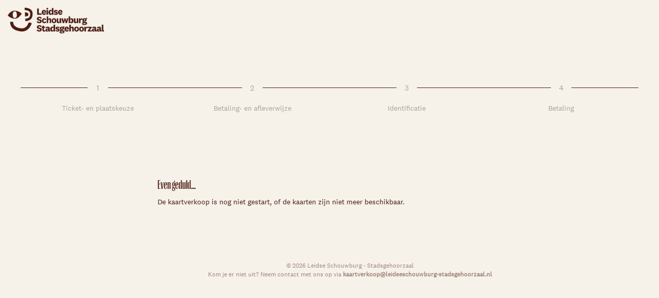

--- FILE ---
content_type: text/html; charset=UTF-8
request_url: https://apps.ticketmatic.com/widgets/leidse_schouwburg_stadsgehoorzaal/addtickets?event=23376&skinid=1&returnurl=https%3A%2F%2Fleidseschouwburg-stadsgehoorzaal.nl%2Fagenda%2F&extraevents=&l=nl&edit=yes&oncompletion=orderdetail&flow=basketwithcheckout&reservemoretickets=yes&accesskey=2f861fb0359f98032ced9933&signature=efaa98de09f0aacdc66006d64ec430e7f00890cff5440b99dba803e56c554cf8
body_size: 22493
content:
<!DOCTYPE html>
<html class="tm-page-{{tm.page.name}}" ng-app="tm.websales">
	<!-- Ticketing by Ticketmatic - https://www.ticketmatic.com/ -->
	<head>
		<meta charset="utf-8">
		<meta http-equiv="X-UA-Compatible" content="IE=edge,chrome=1">
		<meta name="description" content="">
		<meta name="msapplication-config" content="none">
		<meta name="viewport" content="width=device-width, initial-scale=1.0">
		<meta name="google" content="notranslate">
		<title ng-bind="pageTitle()">Ticketmatic </title>
		<link ng-href="{{configuration.favicon}}" rel="shortcut icon" ng-if="configuration.favicon">
		<link rel="stylesheet" href="https://use.fontawesome.com/releases/v5.6.3/css/all.css" integrity="sha384-UHRtZLI+pbxtHCWp1t77Bi1L4ZtiqrqD80Kn4Z8NTSRyMA2Fd33n5dQ8lWUE00s/" crossorigin="anonymous">
		<style>
			.ng-cloak { display: none !important; }
			
		</style>
		<link rel="stylesheet" href="https://apps.ticketmatic.com/obj/filestore/prod/10561/skins/skin10002.css?v=20260116164132" type="text/css" media="screen">
		<script src="https://apps.ticketmatic.com/js/321c50d0.scripts.js"></script>
	</head>
	<body class="ng-cloak" ng-controller="wizardCtrl" ng-class="{ 'has-event': tm.events.length == 1 }"><header>
	<a href="https://leidseschouwburg-stadsgehoorzaal.nl/"><img class="logo" src="https://apps.ticketmatic.com/obj/filestore/prod/10561/assets/images/logoV2.png" /></a>
</header>

<h2 class="tm-page-title" ng-if="tm.page.title">{{tm.page.title | translate}}</h2>

<div ng-if="tm.page.name!='subscribe'" class="tm-wrapper hidden-xs step-wizard">
    <nav class="c-step-wizard" ng-if="tm.page.name!='subscribe'">
        <ul class="e-list">
            <li class="e-item">
                <button
                	type="button"
                    class="e-button"
                    ng-disabled="tm.page.name!='addtickets' &&
                                 tm.page.name!='addoptionbundlesevents' &&
                                 tm.page.name!='addoptionbundlessubscriptions'"
                >
                    1
                </button>
                <p class="e-label" translate>Ticket- en plaatskeuze</p>
            </li>
            <li class="e-item">
                <button type="button" class="e-button" ng-disabled="tm.page.name!='checkout' && tm.page.name!='basket'">2</button>
                <p class="e-label" translate>Betaling- en afleverwijze</p>
            </li>
            <li class="e-item">
                <button type="button" class="e-button" ng-disabled="tm.page.name!='register' && tm.page.name!='checkoutinfo' && tm.page.name!='contactinfo'">3</button>
                <p class="e-label" translate>Identificatie</p>
            </li>
            <li class="e-item">
                <button type="button" class="e-button" ng-disabled="tm.page.name!='summary'">4</button>
                <p class="e-label" translate>Betaling</p>
            </li>
        </ul>
    </nav>
</div>

<div class="tm-wrapper tm-wrapper-content">
	<div id="tm-content" ng-class="{ 'tm-wrapper-inner': fullscreenlayout==false }">
		<div class="visible-event">
			<h2 class="tm-event-name">{{tm.events[0].name}}</h2>
			<h3 class="tm-event-subtitle" ng-if="tm.events[0].subtitle" ng-bind-html="tm.events[0].subtitle"></h3>
            <p>{{tm.events[0].startts | date:'eventDate'}}</p>
            <p ng-if="tm.events[0].webremark" ng-bind-html="tm.events[0].webremark"></p>
           <!-- <p ng-if="tm.events[0].webremark">{{tm.events[0].webremark}}</p>-->
		</div>
         <div ng-if="order.events[0].name == 'Jochem Myjer ' && order.events[0].subtitle == 'Benefietvoorstelling Net alsof '"> 
        <div ng-if="tm.page.name=='orderinfo'">
            <h2 translate>Steun Stichting Wakker Worden Wakker Worden</h2>
            <p translate>Met een extra donatie steun je Stichting Wakker Worden Wakker Worden. 
                Door onderzoek naar de oorzaken en bestrijding van narcolepsie te bevorderen, 
                hoopt de stichting de levenskwaliteit van mensen met narcolepsie te verbeteren.</p><br>
        </div>
		</div> 
         <div ng-if="order.events[0].name != 'LIBC Publieksdag 2025' && order.events[0].subtitle != 'Neuroscience; Hoop voor hersenen'"> 
        <div ng-if="tm.page.name=='orderinfo'">
            
<!--                       <h2 translate>Steun de Leidse Schouwburg - Stadsgehoorzaal; krijg Caat aan de praat!</h2>
            <p translate>Bouw mee aan een nieuw podium voor in Café Caat, ons nieuwe theatercafé! Tussen 26 mei en 16 juni komen onderstaande donaties geheel ten goede aan de crowdfundingactie 'Krijg Caat aan de praat!'. 
                Kies hieronder een donatiebedrag, of bekijk meer opties en alle bijzondere tegenprestaties op de <a href="https://leidseschouwburg-stadsgehoorzaal.creativefunding.nl/project/caat" target="_blank">campagnepagina</a> 
</p><br>-->
       
           <h2 translate>Steun de Leidse Schouwburg - Stadsgehoorzaal</h2>
            <p translate>Maak theaterbezoek voor iedereen mogelijk. Doneer een ticket voor een Leienaar met een smalle beurs.</p><br>
        </div>
		</div> 
        
<!--        <div ng-if="tm.page.name=='addtickets' && !tm.session.email && tm.events[0].c_status == 10072">
            <p><span translate>De kaartverkoop voor het nieuwe klassieke muziek seizoen start op maandag 17 maart om 14.00 uur. Bondgenoten en Vaandeldragers kunnen eerder kaarten bestellen, vanaf donderdag 13 maart 14.00 uur start deze kaartverkoop. Ben je Bondgenoot of Vaandeldrager?</span> <a href="https://selfservice.ticketmatic.com/flow/leidse_schouwburg_stadsgehoorzaal" target="_blank"><span translate>Log dan eerst in</span></a></p>
			<span translate>Ben je nog geen Bondgenoot of Vaandeldrager, maar wil je dat wel worden? Klik dan </span> <a href="https://leidseschouwburg-stadsgehoorzaal.nl/steun-ons/bondgenoten-vaandeldragers"><span translate>hier</span></a> en koop eerst je Bondgenoot- of Vaandeldragerschap.
            <p> </p>       
        </div>-->
        
        <div ng-if="tm.page.name=='addtickets' && !tm.session.email && tm.events[0].c_status == 10072">
            <p><span translate> Ben je Bondgenoot of Vaandeldrager?</span> <a href="https://selfservice.ticketmatic.com/flow/leidse_schouwburg_stadsgehoorzaal" target="_blank"><span translate>Log dan eerst in</span></a></p>
			
<!--            <span translate>Ben je nog geen Bondgenoot of Vaandeldrager, maar wil je dat wel worden? Klik dan </span> <a href="https://leidseschouwburg-stadsgehoorzaal.nl/steun-ons/bondgenoten-vaandeldragers"><span translate>hier</span></a> en koop dan eerst je Bondgenoot- of Vaandeldragerschap voor je kunt vroegboeken.
            <p> </p>  -->     
        </div>
        
        <!-- Dit is een stukje promotie voor Café Caat -->
<!--        <div ng-if="tm.page.name=='orderdetail'">
            <h3>Crowdfunding: Krijg Caat aan de praat!</h3>
            <p>Café Caat is dé nieuwe culturele bruisplaats van Leiden: een open podium en ontmoetingsplek waar Leidse verhalen, nieuwe ideeën en diverse publieksgroepen samenkomen. De verbouwing is grotendeels bekostigd, maar voor het meest belangrijke deel, het podium mét benodigde geluidstechniek en lampen, vragen we jou om hulp. </p>
            <p>De crowdfunding loopt t/m maandag 16 juni. Help jij mee Caat aan de praat te krijgen?</p>
            <a class="btn btn-primary" href="https://leidseschouwburg-stadsgehoorzaal.creativefunding.nl/project/caat" target="_blank">Lees meer & doneer</a>
            <hr>
        </div>-->
        
		<div class="content">
<div class="tm-block-body">
	<div view="view"></div>
	<div tm-media-query="tm-media-query"></div>
	<div script-loader="script-loader"></div>
	<div tm-facebook-pixel="tm-facebook-pixel"></div>
</div>
<script>angular.module("tm.websales").constant("TM", {"returnurl":"https:\/\/leidseschouwburg-stadsgehoorzaal.nl\/agenda\/","language":"nl","locale":{"DATETIME_FORMATS":{"AMPMS":["a.m.","p.m."],"DAY":["zondag","maandag","dinsdag","woensdag","donderdag","vrijdag","zaterdag"],"ERANAMES":["voor Christus","na Christus"],"ERAS":["v.Chr.","n.Chr."],"FIRSTDAYOFWEEK":0,"MONTH":["januari","februari","maart","april","mei","juni","juli","augustus","september","oktober","november","december"],"SHORTDAY":["zo","ma","di","wo","do","vr","za"],"SHORTMONTH":["jan.","feb.","mrt.","apr.","mei","jun.","jul.","aug.","sep.","okt.","nov.","dec."],"STANDALONEMONTH":["januari","februari","maart","april","mei","juni","juli","augustus","september","oktober","november","december"],"WEEKENDRANGE":[5,6],"fullDate":"EEEE d MMMM y","longDate":"d MMMM y","medium":"d MMM y HH:mm:ss","mediumDate":"d MMM y","mediumTime":"HH:mm:ss","short":"dd-MM-yyyy HH:mm","shortDate":"dd-MM-yyyy","shortTime":"HH:mm","eventDate":"EEE d MMM yyyy  HH:mm"},"NUMBER_FORMATS":{"CURRENCY_SYM":"\u20ac","DECIMAL_SEP":",","GROUP_SEP":".","PATTERNS":[{"gSize":3,"lgSize":3,"maxFrac":3,"minFrac":0,"minInt":1,"negPre":"-","negSuf":"","posPre":"","posSuf":""},{"gSize":3,"lgSize":3,"maxFrac":2,"minFrac":2,"minInt":1,"negPre":"-\u00a4\u00a0","negSuf":"","posPre":"\u00a4\u00a0","posSuf":""}]},"id":"nl","localeID":"nl"},"strings":{"nl":{"&nbsp;( +{{ p.servicecharge | currency }})":"&nbsp;( +{{ p.servicecharge | currency }})","&nbsp;(+{{ ticket.servicecharge | currency }})":"&nbsp;(+{{ ticket.servicecharge | currency }})","&nbsp;({{price.price | currency}} + {{price.servicecharge | currency}} ticket fee)":"&nbsp;({{price.price | currency}} + {{price.servicecharge | currency}} ticket kost)","&nbsp;+ {{price.servicecharge | currency}} ticket fee":"&nbsp;+ {{price.servicecharge | currency}} ticket kost","(Sold out)":"(Uitverkocht)","({{$count}} seat available)":["({{$count}} stoel beschikbaar)","({{$count}} stoelen beschikbaar)"],"({{price.price | currency}} + {{price.servicecharge | currency}} ticket fee)":"({{price.price | currency}} + {{price.servicecharge | currency}} ticket kost)","+ {{price.servicecharge | currency}} fee":"+ {{price.servicecharge | currency}} kosten","+ {{ticket.servicecharge | currency:''}} fee":"+ {{ticket.servicecharge | currency:''}} kosten","1x":"1x","?":"?","A confirmation page will appear: \"Web checkout order {{order.appid}}\" for a total of {{order.totalamount | currency}}":"Een bevestigingspagina zal verschijnen: \"Web checkout order {{order.appid}}\" voor een totaal van {{order.totalamount | currency}}","Add":"Voeg toe","Add individual tickets":"Voeg losse tickets toe","Add more tickets":"Verder winkelen","Add pricetype":"Voeg prijstype toe","Add product":"Voeg product toe","Add ticket":"Voeg ticket toe","Add tickets":"Voeg tickets toe","Add to selection":"Toevoegen aan selectie","Added on {{ delivery.deliveredts | date:\"mediumDate\"}} at {{ delivery.deliveredts | date:\"shortTime\"}}:":"Toegevoegd op {{ delivery.deliveredts | date:\"mediumDate\"}} om {{ delivery.deliveredts | date:\"shortTime\"}}:","Almost your turn!":"Bijna aan de beurt!","Amount":"Aantal","An e-mail containing a one-time code has been sent to <strong>{{auth.email}}<\/strong>":"Een e-mail met een eenmalige code werd verstuurd naar <strong>{{auth.email}}<\/strong>","An e-mail has been sent to you with the reset instructions, please check your inbox.":"Er werd een e-mail verstuurd met instructies om je wachtwoord opnieuw in te stellen, controleer je inbox.","An open payment request has been found for this order. Further changes are no longer possible.":"Er staat een betaling open voor dit order. Aanpassingen zijn daarom niet meer mogelijk.","An unexpected error occurred with Mollie. The account administrators have been notified.":"Er gebeurde een onverwachte Mollie fout. De account beheerders werden verwittigd.","Are you sure you want to delete this seat?":"Ben je zeker dat je deze stoel wil verwijderen?","Available":"Beschikbaar","Back":"Terug","Balance":"Saldo","Basket":"Order","Below is a summary of your requests. These requests are final when you click \"Confirm\".":"Hieronder vind je een samenvatting van je aanvragen. Deze zijn definitief als je op \"Bevestig\" klikt.","Birthday":"Geboortedatum","Block, Apartment, Street, Unit No.":"Blok, appartement, straat, unit","Box":"Bus","Buy {{nameplural}}":"Koop series {{nameplural}}","CVC":"CVC","Cancel":"Annuleer","Card number":"Kaartnummer","Change seats":"Wijzig plaatsen","Check out on the website and print your tickets at home":"Werk je bestelling af via de website en print je tickets","Check out using your smartphone and avoid printing tickets":"Werk je bestelling af via smartphone en vermijd printen van tickets","Check your e-mail":"Controleer je e-mails","Checkout":"Checkout","Checkout on the website":"Checkout op de website","Checkout with the Ticketmatic app":"Checkout met de Ticketmatic app","Choose a new password for <strong>{{auth.email}}<\/strong>":"Kies een nieuw wachtwoord voor <strong>{{auth.email}}<\/strong>","Choose checkout method":"Kies checkout methode","Choose events":"Kies evenementen","Choose number of products":"Kies aantal producten","Choose number of tickets":"Kies aantal tickets","Choose number of tickets and products":"Kies aantal tickets en producten","Choose payment and delivery":"Kies betaling en levering","Choose products":"Kies producten","Choose rank":"Kies rang","Choose tickets":"Kies tickets","Choose tickets and products":"Kies tickets en producten","City":"Stad","Click below on the ticket to download it as Wallet ticket.":"Klik hieronder om het ticket te downloaden als Wallet ticket.","Click on a free seat on the seating plan to move the selected seats":"Klik op een lege plaats op het zaalplan om de geselecteerde stoelen te verplaatsen. Er kan geen losse stoel open worden gelaten.<br>Let op; 2e en\/of 3e rang bieden mogelijk minder goed zicht op het toneel.","Click on a free seat on the seating plan to move the selected seats.":"Klik op een lege plaats op het zaalplan om de geselecteerde stoelen te verplaatsen.<br>Er kan geen losse stoel open worden gelaten.<br>Let op; 2e en\/of 3e rang bieden mogelijk minder goed zicht op het toneel.","Click on the seating plan to select seats":"Klik op het zaalplan om stoelen te selecteren","Close":"Sluit","Code {{globalVoucherError.code}} has been used too many times for this event.":"Code {{globalVoucherError.code}} kan niet meer gebruikt worden voor dit evenement.","Code {{globalVoucherError.code}} has been used too many times.":"Code {{globalVoucherError.code}} kan niet meer gebruikt worden.","Code {{globalVoucherError.code}} is invalid.":"Code {{globalVoucherError.code}} is ongeldig.","Code: {{payment.vouchercode}}":"Code: {{payment.vouchercode}}","Code: {{voucher.code}}":"Code: {{voucher.code}}","Code:&nbsp;":"Code:&nbsp;","Confirm":"Bevestig","Confirm e-mail address":"Bevestig uw e-mail adres","Confirm product removal":"Bevestig verwijderen van product(en)","Confirm the payment on your smartphone":"Bevestig de betaling op je smartphone","Confirm ticket removal":"Bevestig verwijderen van ticket(s)","Confirm your order":"Bevestig je bestelling","Contact info":"Contact info","Continue shopping":"Ga verder met winkelen","Continue to the ticket sales":"Doorgaan naar de ticketverkoop","Could not log you in, please try again or Sign up first.":"Inloggen is niet gelukt, probeer opnieuw of registreer eerst.","Country":"Land","Coupon":"Bon","Date":"Datum","Delete":"Verwijder","Delete gift card":"Verwijder digitaal tegoed","Delete product":"Verwijder product(en)","Delete product(s)":"Verwijder product(en)","Delete seat {{input.seatdescription}}":"Verwijder stoel {{input.seatdescription}}","Delete ticket":"Verwijder ticket(s)","Delivery":"Levering","Do not close this page. If you do, you might lose your place in the queue.":"Sluit deze pagina niet. Anders kan je je plaats in de wachtrij verliezen.","Don't remember your password?":"Wachtwoord vergeten?","Download":"Download","Download Wallet ticket":"Download Wallet ticket","Download all tickets":"Download alle tickets","Download your tickets":"Download je tickets","E-mail":"E-mail","E-mail field is incorrect.":"E-mail veld is niet correct.","E-mail field is invalid.":"E-mail veld is ongeldig.","E-mail:":"E-mail:","Edit details":"Details bewerken","Enter an amount between {{min | currency}} and {{max | currency}}":"Geef een bedrag in tussen {{min | currency}} en {{max | currency}}","Enter code...":"Geef code in...","Enter gift card code...":"Vul vouchercode in...","Enter promotional code...":"Geef promotiecode in...","Enter the requested information for each product below:":"Vul de gevraagde informatie in voor ieder product:","Enter the requested information for each product or ticket below:":"Vul de gevraagde informatie in voor ieder product of ticket:","Enter the requested information for each ticket below:":"Vul de gevraagde informatie in voor ieder ticket:","Enter the requested information for each {{productCategory.contactname}}":"Geef de gevraagde informatie in voor  {{productCategory.contactname}}","Enter your e-mail address...":"Vul je e-mailadres in\u2026","Error":"Even geduld...","Event is sold out.":"Evenement is uitverkocht.","Example: 04-15-1972 or 04\/15\/1972":"Bijvoorbeeld: 04-15-1972 of 04\/15\/1972","Example: 15-04-1972 or 15\/04\/1972":"Bijvoorbeeld: 15-04-1972 of 15\/04\/1972","Example: 15.04.1972":"Voorbeeld: 15-04-1972","Expiry date":"Vervaldatum","Extra info":"Extra info","Failed to update order: {{errorMessage}}":"Wijziging aan bestelling is mislukt: {{errorMessage}}","Failed to update: {{errorMessage}}":"Aanpassing is mislukt: {{errorMessage}}","Fee":"Kost","Fill in the code of the reduction card for each ticket":"Vul voor elk ticket de code in","Fill in your e-mail address":"Vul je e-mail adres in","Fill in {{contactnameplural}}":"Vul in {{contactnameplural}}","Further data":"Verdere gegevens","Gift card":"Digitaal tegoed","Go to My Tickets":"Ga naar Mijn Tickets","Good availability":"Goede beschikbaarheid","Group by delivery":"Groepeer op levering","Group by event":"Groepeer op voorstelling","Help us to avoid scalping and check the box below.":"Help mee om misbruik te voorkomen en vink het vakje hieronder aan.","I agree to the Terms of Service of {{accountName}}":"Ik ga akkoord met de voorwaarden van {{accountName}}","I understand and I want to create a new order.":"Ik begrijp dit en wil een nieuw order cre\u00ebren.","I understand that this is a Ticketmatic test account and that I am not buying real tickets.":"Ik begrijp dat dit een Ticketmatic test account is en dat ik geen echte tickets koop.","ID":"Order nummer","Incompatible order":"Incompatibel order","Install Ticketmatic app":"Installeer de Ticketmatic app","Invalid code":"Ongeldige code","Invalid credentials":"Ongeldig wachtwoord","Invalid e-mail":"Ongeldige e-mail","Invalid e-mail address":"Ongeldig e-mail adres","Invalid event id":"De kaartverkoop is nog niet gestart, of de kaarten zijn niet meer beschikbaar.","Invalid option bundle {{id}}. Min amount of {{minnbroftickets}} tickets was not reached.":"Ongeldige optiebundel {{id}}. Minimum aantal van {{minnbroftickets}} tickets is niet bereikt.","Invalid order id. Orders that have been inactive for a long period of time are removed automatically. Finished orders cannot be modified anymore.":"Ongeldige order id. Bestellingen die gedurende lange tijd inactief zijn worden automatisch verwijderd. Afgeronde bestellingen kunnen niet meer aangepast worden.","Invalid phonenumbers":"Ongeldige telefoonnummers","Invalid promotional code":"Ongeldige promotiecode","Items added":"Items toegevoegd","Last tickets":"Laatste tickets","Last update at {{status_date | date:\"shortTime\"}}":"Laatst vernieuwd om {{status_date | date:\"shortTime\"}}","Loading seat plan":"Zaalplan wordt geladen","Log in":"Aanmelden","Log in with Facebook":"Aanmelden met Facebook","Max. amount reached for {{pricetype}}":"Maximaal aantal bereikt voor {{pricetype}}","Maximum allowed reached for {{getNumSubscribersMaxReached(event.id)}} {{productCategory.contactname}}":["Maximum aantal bereikt voor {{getNumSubscribersMaxReached(event.id)}} {{productCategory.contactnameplural}}","Maximum aantal bereikt voor {{getNumSubscribersMaxReached(event.id)}} {{productCategory.contactnameplural}}"],"Message":"Bericht","Moving seats...":"Bezig met verplaatsen...","Name":"Naam","Name on card":"Naam op kaart","Next":"Volgende","No HTTPS! You can only sell tickets on HTTPS-enabled pages.":"Geen HTTPS! Je kan enkel tickets verkopen op HTTPS-beveiligde pagina's.","No contact found with this e-mail address.":"Geen contact gevonden met dit e-mail adres.","No credentials with this email address found.":"Geen inloggegevens met dit e-mailadres gevonden.","No delivery scenarios available.":"Geen leverscenarios beschikbaar.","No event for sale.":"Geen evenementen in verkoop.","No events for sale.":"De kaartverkoop is (nog) niet gestart, of de kaarten zijn niet meer beschikbaar.","No payment scenarios available.":"Geen betaalscenarios beschikbaar.","No products for sale.":"De kaartverkoop is (nog) niet gestart, of de kaarten zijn niet meer beschikbaar. Let op; de verkoop van het nieuwe seizoen start op maandag 19 mei 14.00 uur. Bondgenoten en Vaandeldragers kunnen vroegboeken vanaf donderdag 15 mei, 14.00 uur","No seats available":"Geen stoelen beschikbaar","No seats selected yet":"Nog geen stoelen geselecteerd","No tickets available":"Geen tickets (meer) beschikbaar","Not all your tickets could be reserved":"Niet alle tickets konden gereserveerd worden","Note that this total is not final. Depending on your delivery or payment method, additional costs can be added.":"Per bestelling betaal je in de meeste gevallen \u20ac 2,50 administratiekosten.","Nr. (+ ext.)":"Nr.","Number of products":"Aantal producten","Number of tickets":"Aantal tickets","OK":"OK","Once confirmed this voucher payment can no longer be removed!":"Eens bevestigd kan deze voucher betaling niet meer verwijderd worden!","One or more fields are invalid. Correct the marked fields.":"Een of meer velden zijn ongeldig. Verbeter de aangeduide velden.","Open Ticketmatic app":"Open Ticketmatic app","Open the Ticketmatic app on your smartphone and receive the tickets automatically. No need to print them anymore.":"Open de Ticketmatic app op je smartphone en ontvang je tickets automatisch. Het is niet meer nodig om ze te printen.","Open the {{venueconfig.name}} app on your smartphone and receive the tickets automatically. No need to print them anymore.":"Open de {{venueconfig.name}} app op je smartphone en ontvang je tickets automatisch. Het is niet meer nodig om ze te printen.","Opt in":"Opt in","Order detail":"Je bestelling","Order info":"Order info","Order not found.":"Bestelling niet gevonden.","Overview per event":"Overzicht per evenement","Overview per person":"Overzicht per persoon","Pay":"Betaal","Pay {{order.totalamount | currency}}":"Betaal {{order.totalamount | currency}}","Payment":"Betaling","Person":"Persoon","Phone number":"Telefoonnummer","Please enter a voucher code":"Vul je digitaal tegoed code in","Please enter it below.":"Geef het hieronder in.","Please enter your e-mail address. We will send you an e-mail to reset your password.":"Geef je e-mail adres. We sturen je een e-mail om je wachtwoord opnieuw in te stellen.","Postal Code":"Postcode","Previous":"Vorige","Price":"Prijs","Price: {{CURRENCY_SYMBOL}}{{price.price | currency:''}}<span class=\"tm-addtickets-fee\" ng-if=\"hasServicecharge()\">&nbsp;+ {{CURRENCY_SYMBOL}}{{price.servicecharge | currency:''}} fee<\/span>":"Prijs: {{CURRENCY_SYMBOL}}{{price.price | currency:''}}<span class=\"tm-addtickets-fee\" ng-if=\"hasServicecharge()\">&nbsp;+ {{CURRENCY_SYMBOL}}{{price.servicecharge | currency:''}} fee<\/span>","Price: {{price.price | currency}}":"Prijs: {{price.price | currency}}","Price: {{ticket.price | currency:CURRENCY_SYMBOL}} (fee: {{ticket.servicecharge | currency:CURRENCY_SYMBOL}})":"Prijs: {{ticket.price | currency:CURRENCY_SYMBOL}} (kosten: {{ticket.servicecharge | currency:CURRENCY_SYMBOL}})","Price: {{ticket.price | currency}}":"Prijs: {{ticket.price | currency}}","Price: {{ticket.price | currency}} + {{ticket.servicecharge | currency}} fee":"Prijs: {{ticket.price | currency}} + {{ticket.servicecharge | currency}} fee","Print-at-home":"Print-at-home","Problem creating the payment.":"Er is een probleem met het aanmaken van de betaling.","Proceed to checkout":"Ga verder naar checkout","Proceed to payment":"Naar betaling","Product info":"Product info","Product information":"Product informatie","Queue":"Wachtrij","Reduced availability":"Beperkte beschikbaarheid","Register":"Registreer","Register on the waiting list to get notified when tickets become available.":"Registreer je voor de wachtlijst zodat we contact met je op kunnen nemen wanneer er tickets beschikbaar zijn. De wachtlijst blijft open tot 7 dagen voor aanvang van de voorstelling, tot die tijd kunnen we contact met je opnemen. Komen er binnen 7 dagen voor aanvang nog plaatsen vrij? Dan nemen we geen contact meer op, houd de site in de gaten voor eventuele last-minute plaatsen.","Remaining:&nbsp;":"Resterend:&nbsp;","Remove all requests":"Verwijder alle aanvragen","Remove all tickets":"Verwijder alle tickets","Remove pricetype":"Verwijder prijstype","Remove product":"Verwijder product","Remove ticket":"Verwijder ticket","Requests":"Aanvragen","Required field":"Verplicht veld","Reserving tickets...":"Tickets worden gereserveerd...","Reset":"Stel opnieuw in","Reset password":"Stel wachtwoord opnieuw in","Return":"Terugkeren","Saldo:&nbsp;":"Saldo:&nbsp;","Sales is not active for this event.":"Verkoop is niet actief voor deze voorstelling.","Sales will start on {{starttime | date:\"mediumDate\"}} at {{starttime | date:\"shortTime\"}}.":"De verkoop start op {{starttime | date:\"mediumDate\"}} om {{starttime | date:\"shortTime\"}}.","Seats":"Plaatsen","Seats not next to each other":"Stoelen niet naast elkaar","Select":"Kies","Select seat":"Kies stoel","Select the type and number of tickets that you would like to buy if tickets should become available. Remark that registering on the waiting list is <u>no guarantee<\/u> to receive tickets.":"Kies het type en het aantal tickets dat je zou willen als er nog beschikbaar komen. Merk op dat je registreren voor de wachtlijst geen garantie is op tickets.","Select tickets":"Selecteer tickets","Select zone":"Selecteer zone","Selected":"Geselecteerd","Send e-mail":"Stuur e-mail","Show prices":"Toon prijzen","Sign up":"Registreren.","Sign up with Facebook":"Registreren met Facebook","Smartphone":"Smartphone","Sold out":"Uitverkocht","Something went wrong":"Er is iets fout gelopen","Something went wrong, please try again!":"Er is iets fout gelopen, gelieve opnieuw te proberen!","State":"Staat","Street":"Straat","Street address 2":"Straat 2","Submit":"Versturen","Subscribe to newsletter":"Schrijf in op nieuwsbrief","Subscription":"Inschrijving","Summary":"Samenvatting","Thank you for your order. The amount to pay is {{order.totalamount - order.amountpaid | currency: CURRENCY_SYMBOL}}. Select a payment method:":"Bedankt voor je bestelling. Het te betalen bedrag is {{order.totalamount - order.amountpaid | currency: CURRENCY_SYMBOL}}. Selecteer een betaalmethode:","Thank you! We've sent an e-mail to confirm your subscription.":"Bedankt! We hebben een e-mail gestuurd om je inschrijving te bevestigen.","Thanks for your order.":"Bedankt voor je bestelling.","The following items have been added to your basket:":"De volgende items zijn toegevoegd aan je mandje:","The following tickets have been added to your basket:":"De volgende tickets zijn toegevoegd aan je mandje:","The given code was not found. Maybe your subscription is already confirmed?":"De code is niet gevonden. De inschrijving is misschien al bevestigd?","The reset password link you used is no longer valid. Are you sure that you have used the reset password link with in the specifed time period?":"De link om je paswoord te vernieuwen is niet meer geldig. Ben je zeker dat je de link tijdig gebruikt hebt?","The selected tickets are no longer available":"De geselecteerde tickets zijn niet langer beschikbaar","There are currently more than {{ahead | number}} people waiting in front of you.":"Er zijn momenteel meer dan {{ahead | number}} wachtenden voor je.","There are currently {{ahead | number}} people waiting in front of you.":"Er zijn momenteel {{ahead | number}} wachtenden voor je.","There is no credit left on this gift card":"Dit digitaal tegoed is al volledig gebruikt","There is no mobile device with the Ticketmatic app linked to this e-mail address. Please install the Ticketmatic app on your device and register with your e-mail address. Afterwards, you can continue here.":"Er is geen mobiel toestel met de Ticketmatic app gelinkt aan dit e-mail adres. Installeer de Ticketmatic app op je toestel en registreer met je e-mail adres. Nadien kan je hier verder gaan.","This action cannot be undone.":"Deze actie kan niet ongedaan gemaakt worden.","This browser is no longer supported. We recommend you use a modern version of Google Chrome, Mozilla Firefox or Microsoft Internet Explorer.":"Deze webbrowser wordt niet langer ondersteund. We raden aan een moderne versie van Google Chrome, Mozilla Firefox of Microsoft Internet Explorer of Edge te gebruiken.","This gift card is expired":"Deze bon is vervallen","This order is final when you click \"Confirm\"":"Door op 'Bevestig' te klikken maak je je reservering definitief en ga je akkoord met onze <a href=\"https:\/\/leidseschouwburg-stadsgehoorzaal.nl\/info\/huisregels-en-algemene-voorwaarden\" target=\"_blank\">Algemene voorwaarden<\/a> en <a href=\"https:\/\/leidseschouwburg-stadsgehoorzaal.nl\/privacy-statement\" target=\"_blank\">Privacystatement<\/a>.","This page is refreshed automatically every {{interval}} seconds.":"Deze pagina wordt elke {{interval}} seconden vernieuwd.","This pincode has expired.":"Deze pincode is vervallen.","This pincode is invalid.":"Deze pincode is ongeldig.","Ticket and product info":"Ticket en product informatie","Ticket and product information":"Ticket en product informatie","Ticket info":"Ticket info","Ticket information":"Ticket informatie","Ticket limit exceeded":"Ticketlimiet overschreden","Ticket threshold not reached":"De ticket drempel is nog niet bereikt","Ticketmatic app not yet installed?":"Ticketmatic app nog niet ge\u00efnstalleerd?","Ticketmatic cannot be used inside of frames for payments: this causes many problems with bank software.":"Ticketmatic kan voor betalingen niet gebruikt worden in frames: dit veroorzaakt problemen met banksoftware.","Tickets":"Tickets","Tickets added":"Tickets toegevoegd","Tickets are no longer available":"Tickets zijn niet langer beschikbaar","Tickets are not available":"Tickets zijn niet beschikbaar","Tickets only stay reserved for a short period of time. Your tickets might have been released if you were inactive for a long time.":"Had je wel iets in je mandje? Het kan zijn dat je tickets zijn vrijgegeven omdat je meer dan 30 minuten inactief bent geweest.","Tickets sales not activated for this zone":"Ticketverkoop is niet geactiveerd voor deze zone","Too many events for bundle {{bundleid}}. The limit is {{limit}}, but this change would make it {{count}}.":"Te veel evenementen voor bundel {{bundleid}}. Het limiet is {{limit}}, maar door deze aanpassing zou {{count}} bereikt worden.","Total":"Totaal","Total: 0 products":"Totaal: 0 producten","Total: 0 tickets":"Totaal: 0 tickets","Total: {{$count}} product":["Totaal: {{$count}} product","Totaal: {{$count}} producten"],"Total: {{$count}} ticket":["Totaal: {{$count}} ticket","Totaal: {{$count}} tickets"],"Try again":"Probeer opnieuw","Type":"Type","Unable to reserve tickets":"Niet mogelijk om tickets te reserveren","Unavailable":"Niet beschikbaar","Unfortunately not all your tickets could be reserved.":"Helaas konden niet alle tickets gereserveerd worden.","Unknown error":"Onbekende fout","Unknown gift card code":"Onbekende code digitaal tegoed","Update":"Wijzig","Use another gift card":"Gebruik een andere code voor je digitaal tegoed","Use gift card":"Gebruik je digitaal tegoed","Use promotional code":"Gebruik promotiecode","Voucher":"Bon","Waiting list":"Wachtlijst","Waiting list - select tickets":"Wachtlijst - selecteer tickets","Waiting list group":"Wachtlijst groep","Waiting list group - choose events":"Wachtlijst groep - kies evenementen","Waiting list group - entry info":"Wachtlijst groep - toegangsinfo","Waiting list group - summary":"Samenvatting","Waiting list group - ticket info":"Wachtlijst groep - ticket info","Wallet tickets":"Wallet tickets","We will contact you by e-mail should tickets become available.":"We zullen je contacteren via e-mail zodra tickets beschikbaar zijn.","We've added {{$count}} x {{addedItem.name}} to your basket!":["We hebben {{$count}} x {{addedItem.name}} toegevoegd aan uw mandje!","We hebben {{$count}} x {{addedItem.name}} toegevoegd aan uw mandje!"],"We've reserved {{$count}} ticket for {{addedItem.name}} and added it to your basket!":["We hebben {{$count}} ticket gereserveerd voor {{addedItem.name}}!","We hebben {{$count}} tickets gereserveerd voor {{addedItem.name}}!"],"Word has been sent out to our engineers.":"Een bericht is reeds gestuurd naar onze engineers.","You are already signed up. Log in or reset your password.":"U bent al geregistreerd. Gelieve u aan te melden of uw wachtwoord te wijzigen.","You are offline. You are unable to complete your order without a working internet connection.":"Je bent offline. Je kan je order niet voltooien zonder werkende internet connectie.","You are successfully registered for this event!":"Je bent succesvol geregistreerd voor dit evenement!","You can help us solve this problem by giving a short description of what you were trying to do:":"Je kan dit probleem helpen oplossen door een korte beschrijving te geven van wat je probeerde te doen:","You can not leave a single seat on its own. Please update your selection.":"Het is niet mogelijk losse stoelen open te laten. Pas alstublieft uw selectie aan.","You have also received an e-mail with your tickets at {{order.customer.email}}.":"Je hebt ook een e-mail met je tickets ontvangen op {{order.customer.email}}.<br>Op de hoogte blijven van het laatste nieuws \u00e9n nieuwe voorstellingen? Schrijf je in voor de <a href=\"https:\/\/leidseschouwburg-stadsgehoorzaal.nl\/nieuwsbrief\/\">nieuwsbrief<\/a>.","You have been placed into a queue due to heavy demand.":"Je bent in de wachtrij geplaatst.","You have chosen to pay through {{order.paymentscenario.name}}.":"Je koos om te betalen als volgt: {{order.paymentscenario.name}}","You have received an e-mail with payment instructions at {{order.customer.email}}":"Je ontving een e-mail met betalingsinstructies op {{order.customer.email}}","You should choose a multiple of {{multipleof}} tickets of the selected price. 1 more ticket needed.":["U dient een veelvoud van {{multipleof}} tickets te kiezen voor de geselecteerde prijs. 1 meer ticket vereist.","U dient een veelvoud van {{multipleof}} tickets te kiezen voor de geselecteerde prijs. {{ $count }} meer tickets vereist."],"You should choose at least {{threshold}} tickets of the selected price. 1 more ticket needed.":["U dient minimaal {{threshold}} tickets te kiezen voor de geselecteerde prijs. 1 meer ticket vereist.","U dient minimaal {{threshold}} tickets te kiezen voor de geselecteerde prijs. {{ $count }} meer tickets vereist."],"You should select a multiple of {{ value }} tickets":"Je dient een veelvoud van {{ value}} tickets te kiezen","You should select at least {{ value }} tickets":"Je dient minimaal {{ value }} tickets te kiezen","You will be redirected to the sales pages as soon as it is your turn.":"Zodra het jouw beurt is, kom je automatisch op de verkoopspagina's terecht.","Your address":"Je adres","Your basket":"Je winkelmandje","Your cart is empty":"Je winkelmandje is leeg","Your current order is not compatible with this link. If you continue, you will lose your current order and a new order will be created.":"Je huidige order is niet compatibel met deze link. Als je verder gaat, zal je je huidige order verliezen en zal er een nieuw order worden aangemaakt.","Your data":"Je gegevens","Your details":"Je gegevens","Your e-mail":"Je e-mail","Your name":"Je naam","Your order":"Je bestelling","Your password has been changed":"Je wachtwoord is gewijzigd","Your purchase has been successfully completed!":"Je aankoop is succesvol afgerond!","Your requests have been successfully registered!":"Je aanvragen zijn succesvol geregistreerd!","Your selected seats":"Je geselecteerde stoelen","Your selected seats {{selected}}":"Je geselecteerde stoelen {{selected}}","Your selection":"Je selectie","Your subscription is confirmed. Thank you!":"Je inschrijving is bevestigd. Bedankt!","Your tickets are now available in the Ticketmatic app in 'My tickets'.":"Je tickets zijn nu beschikbaar in de Ticketmatic app in 'Mijn Tickets'","Zipcode":"Postcode","and {{$count}} product":["en {{$count}} product","en {{$count}} producten"],"back":"terug","dd-mm-yyyy":"dd-mm-jjjj","good availability":"goede beschikbaarheid","https:\/\/www.ticketmatic.com\/en\/app":"https:\/\/www.ticketmatic.com\/nl\/app","last tickets":"laatste tickets","max. {{$count}} allowed":["max. {{$count}} toegestaan","max. {{$count}} toegestaan"],"min. {{$count}} required":["min. {{$count}} vereist","min. {{$count}} vereist"],"mm-dd-yyyy":"mm-dd-jjjj","no tickets available":"geen tickets beschikbaar","or":"of","reduced availability":"beperkte beschikbaarheid","remove":"verwijder","repeat password":"herhaal wachtwoord","show prices":"toon prijzen","subscriber":"abonnee","subscribers":"abonnees","subscription":"inschrijving","subscriptions":"inschrijvingen","translate":"vertaal","your new password":"jouw nieuw wachtwoord","your password":"jouw wachtwoord","yours@example.com":"jij@voorbeeld.com","{{ event.tickets.length }}x":"{{ event.tickets.length }}x","{{ product.items.length }}x":"{{ product.items.length }}x","{{ tickettype.tickets.length }}x":"{{ tickettype.tickets.length }}x","{{$count}} event":["{{$count}} evenement","{{$count}} evenementen"],"{{$count}} request":["{{$count}} aanvraag","{{$count}} aanvragen"],"{{$count}} seat selected":["{{$count}} stoel geselecteerd","{{$count}} stoelen geselecteerd"],"{{$count}} ticket":["{{$count}} ticket","{{$count}} tickets"],"{{av.av}} tickets for&nbsp;":"{{av.av}} tickets voor&nbsp;","{{displayContactName(minTicketsError.subscriber.contact, minTicketsError.subscriber.id, minTicketsError.subscriber.index)}} needs at least {{minTicketsError.minTickets}} tickets":"{{displayContactName(minTicketsError.subscriber.contact, minTicketsError.subscriber.id, minTicketsError.subscriber.index)}} heeft minimaal {{minTicketsError.minTickets}} tickets nodig","{{event.tickets.length}}x":"{{event.tickets.length}}x","{{min | currency:CURRENCY_SYM}} - {{max | currency:CURRENCY_SYM}}":"{{min | currency:CURRENCY_SYM}} - {{max | currency:CURRENCY_SYM}}","{{name}} - {{price | currency:CURRENCY_SYM}}":"{{name}} - {{price | currency:CURRENCY_SYM}}","{{name}} - {{price | currency:CURRENCY_SYM}} (+ {{servicecharge | currency:CURRENCY_SYM}})":"{{name}} - {{price | currency:CURRENCY_SYM}} (+ {{servicecharge | currency:CURRENCY_SYM}})","{{name}} - {{total | currency:CURRENCY_SYM}} ({{price | currency}} + {{fee | currency}} ticket fee)":"{{name}} - {{total | currency:CURRENCY_SYM}} ({{price | currency}} + {{fee | currency}} ticket kost)","{{price | currency: CURRENCY_SYM}}":"{{price | currency: CURRENCY_SYM}}","{{product.amount}}x":"{{product.amount}}x","{{ticket.price | currency}} + {{ticket.servicecharge | currency}} ticket fee":"{{ticket.price | currency}} + {{ticket.servicecharge | currency}} ticket kost","Ticket- en plaatskeuze":"","Betaling- en afleverwijze":"","Identificatie":"","Betaling":"","Steun Stichting Wakker Worden Wakker Worden":"","Met een extra donatie steun je Stichting Wakker Worden Wakker Worden. \n                Door onderzoek naar de oorzaken en bestrijding van narcolepsie te bevorderen, \n                hoopt de stichting de levenskwaliteit van mensen met narcolepsie te verbeteren.":"","Steun de Leidse Schouwburg - Stadsgehoorzaal":"","Maak theaterbezoek voor iedereen mogelijk. Doneer een ticket voor een Leienaar met een smalle beurs.":""," Ben je Bondgenoot of Vaandeldrager?":"","Log dan eerst in":"","Word Bondgenoot of Vaandeldrager":"","Als Bondgenoot of Vaandeldrager ben je ambassadeur van onze theaters en steun je onze educatieprojecten, om podiumkunst voor elk kind toegankelijk te maken.\n           \t \t    \tJe mag vroegboeken en krijgt daarmee kans als eerste je kaarten te bestellen voor nieuwe concerten en voorstellingen.\n           \t \t\t":"","Lees meer en voeg toe aan je bestelling":"","De kaartverkoop voor deze voorstelling is van 25 november 12.00 uur tot 27 november 12.00 uur exclusief voor Bondgenoten en Vaandeldragers. De kaartverkoop start voor iedereen op donderdag 27 november vanaf 14.00 uur":"","Je bent ingelogd":"","Welkom, ":"","Let op:<br\/>1e rang: goed zicht op het toneel<br\/>2e rang: beperkt zicht op het toneel<br\/>3e rang: zeer beperkt zicht op het toneel<br\/> Kijk voor meer informatie over onze rangen en zichtlijnen op":"","onze website.":""," Dit concert is een samenwerking tussen Nobel X Stadsgehoorzaal. Daarom gelden er andere afspraken. Je betaalt geen administratiekosten en het is niet mogelijk om kaarten te annuleren voor dit concert. Gegevens worden gedeeld met Nobel. \n               Door kaarten te kopen ga je akkoord met deze afspraken.":"","<b>Let op: Studentenpas verplicht! <\/b>Bernie Sanders and students is een programma speciaal voor studenten. Bij binnenkomst wordt gevraagd naar je collegakaart, studentenpas of app van Universiteit\/Hogeschool\/Onderwijsinstelling. \n                Neem deze dus mee.<br\/>Only for students \u2013 studentcard required. ":"","<b>Let op: het debat wordt live uitgezonden op Sleutelstad.nl en er wordt tijdens het debat gefotografeerd. Door het kopen van een ticket ga je ermee akkoord dat je mogelijk in beeld kunt komen en de foto's eventueel in de toekomst gebruikt kunnen worden voor promotiedoeleinden.<\/b>":"","Can\u2019t figure it out? Please contact our ticketing team through":"Kom je er niet uit? Neem contact met ons op via"}},"configs":{"global":{"account":{"name":"Leidse Schouwburg - Stadsgehoorzaal","id":"20XwlPcio28","status":12002},"configuration":{"title":"{{tm.page.label | translate}} - {{tm.account.name}}","favicon":"https:\/\/apps.ticketmatic.com\/obj\/filestore\/prod\/10561\/assets\/icons\/favicon.png","googletagmanagerid":"GTM-MWZQRHS","no_whitelist_gtm":false},"registration":{"showmiddlename":true,"showbirthdate":false,"showsubscribe":false,"captions":{"customertitleid":"Aanhef","firstname":"Voornaam","middlename":"Tussenvoegsel","lastname":"Achternaam","email":"E-mail","languagecode":"Taal","birthdate":"Geboortedatum","vatnumber":"BTW Nummer","organizationfunction":"Functie","company":"Organisatie","sex":"Geslacht"},"customertitles":[{"key":0,"value":{"id":1,"name":"Heer","sex":"M","languagecode":"NL","isinternal":false,"createdts":"2017-05-04 07:06:42.435309","lastupdatets":"2022-05-13 12:18:49.960914","isarchived":false}},{"key":1,"value":{"id":2,"name":"Mevrouw","sex":"F","languagecode":"NL","isinternal":false,"createdts":"2017-05-04 07:06:42.442827","lastupdatets":"2022-05-13 12:18:42.049807","isarchived":false}}],"customfields":[],"countries":[{"key":"BE","value":"Belgi\u00eb"},{"key":"NL","value":"Nederland"},{"key":"FR","value":"Frankrijk"},{"key":"DE","value":"Duitsland"},{"key":"GB","value":"Verenigd Koninkrijk"},{"key":"LU","value":"Luxemburg"},{"key":"AD","value":"Andorra"},{"key":"AE","value":"Verenigde Arabische Emiraten"},{"key":"AF","value":"Afghanistan"},{"key":"AG","value":"Antigua en Barbuda"},{"key":"AI","value":"Anguilla"},{"key":"AL","value":"Albani\u00eb"},{"key":"AM","value":"Armeni\u00eb"},{"key":"AO","value":"Angola"},{"key":"AQ","value":"Antarctica"},{"key":"AR","value":"Argentini\u00eb"},{"key":"AS","value":"Amerikaans-Samoa"},{"key":"AT","value":"Oostenrijk"},{"key":"AU","value":"Australi\u00eb"},{"key":"AW","value":"Aruba"},{"key":"AX","value":"\u00c5landseilanden"},{"key":"AZ","value":"Azerbeidzjan"},{"key":"BA","value":"Bosni\u00eb en Herzegovina"},{"key":"BB","value":"Barbados"},{"key":"BD","value":"Bangladesh"},{"key":"BF","value":"Burkina Faso"},{"key":"BG","value":"Bulgarije"},{"key":"BH","value":"Bahrein"},{"key":"BI","value":"Burundi"},{"key":"BJ","value":"Benin"},{"key":"BL","value":"Saint-Barth\u00e9lemy"},{"key":"BM","value":"Bermuda"},{"key":"BN","value":"Brunei"},{"key":"BO","value":"Bolivia, Multinationale Staat"},{"key":"BQ","value":"Bonaire, Sint Eustatius en Saba"},{"key":"BR","value":"Brazili\u00eb"},{"key":"BS","value":"Bahama's"},{"key":"BT","value":"Bhutan"},{"key":"BV","value":"Bouvet eiland"},{"key":"BW","value":"Botswana"},{"key":"BY","value":"Wit-Rusland"},{"key":"BZ","value":"Belize"},{"key":"CA","value":"Canada"},{"key":"CC","value":"Cocoseilanden"},{"key":"CD","value":"Congo, Democratische Republiek"},{"key":"CF","value":"Centraal-Afrikaanse Republiek"},{"key":"CG","value":"Congo"},{"key":"CH","value":"Zwitserland"},{"key":"CI","value":"Ivoorkust"},{"key":"CK","value":"Cookeilanden"},{"key":"CL","value":"Chili"},{"key":"CM","value":"Kameroen"},{"key":"CN","value":"China"},{"key":"CO","value":"Colombia"},{"key":"CR","value":"Costa Rica"},{"key":"CU","value":"Cuba"},{"key":"CV","value":"Cabo Verde"},{"key":"CW","value":"Cura\u00e7ao"},{"key":"CX","value":"Christmaseiland"},{"key":"CY","value":"Cyprus"},{"key":"CZ","value":"Czechia"},{"key":"DJ","value":"Djibouti"},{"key":"DK","value":"Denemarken"},{"key":"DM","value":"Dominica"},{"key":"DO","value":"Dominicaanse Republiek"},{"key":"DZ","value":"Algerije"},{"key":"EC","value":"Ecuador"},{"key":"EE","value":"Estland"},{"key":"EG","value":"Egypte"},{"key":"EH","value":"Westelijke Sahara"},{"key":"ER","value":"Eritrea"},{"key":"ES","value":"Spanje"},{"key":"ET","value":"Ethiopi\u00eb"},{"key":"FI","value":"Finland"},{"key":"FJ","value":"Fiji"},{"key":"FK","value":"Falklandeilanden"},{"key":"FM","value":"Micronesia"},{"key":"FO","value":"Faer\u00f6er"},{"key":"GA","value":"Gabon"},{"key":"GD","value":"Grenada"},{"key":"GE","value":"Georgi\u00eb"},{"key":"GF","value":"Frans-Guyana"},{"key":"GG","value":"Guernsey"},{"key":"GH","value":"Ghana"},{"key":"GI","value":"Gibraltar"},{"key":"GL","value":"Groenland"},{"key":"GM","value":"Gambia"},{"key":"GN","value":"Guinee"},{"key":"GP","value":"Guadeloupe"},{"key":"GQ","value":"Equatoriaal-Guinea"},{"key":"GR","value":"Griekenland"},{"key":"GS","value":"Zuid-Georgi\u00eb en de Zuidelijke Sandwicheilanden"},{"key":"GT","value":"Guatemala"},{"key":"GU","value":"Guam"},{"key":"GW","value":"Guinee-Bissau"},{"key":"GY","value":"Guyana"},{"key":"HK","value":"Hongkong"},{"key":"HM","value":"Heardeiland en McDonaldeilanden"},{"key":"HN","value":"Honduras"},{"key":"XK","value":"Kosovo"},{"key":"HR","value":"Kroati\u00eb"},{"key":"HT","value":"Ha\u00efti"},{"key":"HU","value":"Hongarije"},{"key":"ID","value":"Indonesi\u00eb"},{"key":"IE","value":"Ierland"},{"key":"IL","value":"Isra\u00ebl"},{"key":"IM","value":"Eiland Man"},{"key":"IN","value":"India"},{"key":"IO","value":"Brits Territorium in de Indische Oceaan"},{"key":"IQ","value":"Irak"},{"key":"IR","value":"Iran"},{"key":"IS","value":"IJsland"},{"key":"IT","value":"Itali\u00eb"},{"key":"JE","value":"Jersey"},{"key":"JM","value":"Jamaica"},{"key":"JO","value":"Jordani\u00eb"},{"key":"JP","value":"Japan"},{"key":"KE","value":"Kenia"},{"key":"KG","value":"Kirgizi\u00eb"},{"key":"KH","value":"Cambodja"},{"key":"KI","value":"Kiribati"},{"key":"KM","value":"Comoren"},{"key":"KN","value":"Saint Kitts en Nevis"},{"key":"KP","value":"Noord-Korea"},{"key":"KR","value":"Zuid-Korea"},{"key":"KW","value":"Koeweit"},{"key":"KY","value":"Caymaneilanden"},{"key":"KZ","value":"Kazachstan"},{"key":"LA","value":"Laos Democratische Volksrepubliek"},{"key":"LB","value":"Libanon"},{"key":"LC","value":"Saint Lucia"},{"key":"LI","value":"Liechtenstein"},{"key":"LK","value":"Sri Lanka"},{"key":"LR","value":"Liberia"},{"key":"LS","value":"Lesotho"},{"key":"LT","value":"Litouwen"},{"key":"LV","value":"Letland"},{"key":"LY","value":"Libi\u00eb"},{"key":"MA","value":"Marokko"},{"key":"MC","value":"Monaco"},{"key":"MD","value":"Moldavi\u00eb, Republiek"},{"key":"ME","value":"Montenegro"},{"key":"MF","value":"Sint-Maarten"},{"key":"MG","value":"Madagaskar"},{"key":"MH","value":"Marshalleilanden"},{"key":"MK","value":"North Macedonia"},{"key":"ML","value":"Mali"},{"key":"MM","value":"Myanmar"},{"key":"MN","value":"Mongoli\u00eb"},{"key":"MO","value":"Macau"},{"key":"MP","value":"Noordelijke Marianen"},{"key":"MQ","value":"Martinique"},{"key":"MR","value":"Mauritani\u00eb"},{"key":"MS","value":"Montserrat"},{"key":"MT","value":"Malta"},{"key":"MU","value":"Mauritius"},{"key":"MV","value":"Maldiven"},{"key":"MW","value":"Malawi"},{"key":"MX","value":"Mexico"},{"key":"MY","value":"Maleisi\u00eb"},{"key":"MZ","value":"Mozambique"},{"key":"NA","value":"Namibi\u00eb"},{"key":"NC","value":"Nieuw-Caledoni\u00eb"},{"key":"NE","value":"Niger"},{"key":"NF","value":"Norfolk"},{"key":"NG","value":"Nigeria"},{"key":"NI","value":"Nicaragua"},{"key":"NO","value":"Noorwegen"},{"key":"NP","value":"Nepal"},{"key":"NR","value":"Nauru"},{"key":"NU","value":"Niue"},{"key":"NZ","value":"Nieuw-Zeeland"},{"key":"OM","value":"Oman"},{"key":"PA","value":"Panama"},{"key":"PE","value":"Peru"},{"key":"PF","value":"Frans-Polynesi\u00eb"},{"key":"PG","value":"Papoea-Nieuw-Guinea"},{"key":"PH","value":"Filipijnen"},{"key":"PK","value":"Pakistan"},{"key":"PL","value":"Polen"},{"key":"PM","value":"Saint-Pierre en Miquelon"},{"key":"PN","value":"Pitcairneilanden"},{"key":"PR","value":"Puerto Rico"},{"key":"PS","value":"Palestina"},{"key":"PT","value":"Portugal"},{"key":"PW","value":"Palau"},{"key":"PY","value":"Paraguay"},{"key":"QA","value":"Qatar"},{"key":"RE","value":"R\u00e9union"},{"key":"RO","value":"Roemeni\u00eb"},{"key":"RS","value":"Servi\u00eb"},{"key":"RU","value":"Rusland"},{"key":"RW","value":"Rwanda"},{"key":"SA","value":"Saoedi-Arabi\u00eb"},{"key":"SB","value":"Salomonseilanden"},{"key":"SC","value":"Seychellen"},{"key":"SD","value":"Soedan"},{"key":"SE","value":"Zweden"},{"key":"SG","value":"Singapore"},{"key":"SH","value":"Sint-Helena, Ascension en Tristan da Cunha"},{"key":"SI","value":"Sloveni\u00eb"},{"key":"SJ","value":"Spitsbergen en Jan Mayen"},{"key":"SK","value":"Slowakije, Slovakije"},{"key":"SL","value":"Sierra Leone"},{"key":"SM","value":"San Marino"},{"key":"SN","value":"Senegal"},{"key":"SO","value":"Somali\u00eb"},{"key":"SR","value":"Suriname"},{"key":"SS","value":"Zuid-Soedan"},{"key":"ST","value":"Sao Tom\u00e9 en Principe"},{"key":"SV","value":"El Salvador"},{"key":"SX","value":"Sint Maarten (Nederlands deel)"},{"key":"SY","value":"Syri\u00eb"},{"key":"SZ","value":"Eswatini"},{"key":"TC","value":"Turks- en Caicoseilanden"},{"key":"TD","value":"Tsjaad"},{"key":"TF","value":"Franse Zuidelijke Gebieden"},{"key":"TG","value":"Togo"},{"key":"TH","value":"Thailand"},{"key":"TJ","value":"Tadzjikistan"},{"key":"TK","value":"Tokelau-eilanden"},{"key":"TL","value":"Oost-Timor"},{"key":"TM","value":"Turkmenistan"},{"key":"TN","value":"Tunesi\u00eb"},{"key":"TO","value":"Tonga"},{"key":"TR","value":"Turkije"},{"key":"TT","value":"Trinidad en Tobago"},{"key":"TV","value":"Tuvalu"},{"key":"TW","value":"Taiwan"},{"key":"TZ","value":"Tanzania"},{"key":"UA","value":"Oekra\u00efne"},{"key":"UG","value":"Oeganda"},{"key":"UM","value":"Kleine Pacifische eilanden van de Verenigde Staten"},{"key":"US","value":"Verenigde Staten"},{"key":"UY","value":"Uruguay"},{"key":"UZ","value":"Oezbekistan"},{"key":"VA","value":"Vaticaanstad"},{"key":"VC","value":"Saint Vincent en de Grenadines"},{"key":"VE","value":"Venezuela, Bolivariaanse Republiek"},{"key":"VG","value":"Maagdeneilanden, Britse"},{"key":"VI","value":"Amerikaanse Maagdeneilanden"},{"key":"VN","value":"Vietnam"},{"key":"VU","value":"Vanuatu"},{"key":"WF","value":"Wallis en Futuna"},{"key":"WS","value":"Samoa"},{"key":"YE","value":"Jemen"},{"key":"YT","value":"Mayotte"},{"key":"ZA","value":"Zuid-Afrika"},{"key":"ZM","value":"Zambia"},{"key":"ZW","value":"Zimbabwe"},{"key":"XX","value":"Onbekend"}],"defaultcountry":"NL"},"widgetname":"addtickets","event_default_maxtickets":8,"env":"prod","recaptcha":"6Lf4uSUUAAAAAFalJ49HkmBBUajGzsv7FbF2PwXq","authenticate":{"socialproviders":[]},"displaypricesinclticketfee":true,"issigned":true,"parameters":{"event":"23376","skinid":"10002","returnurl":"https:\/\/leidseschouwburg-stadsgehoorzaal.nl\/agenda\/","extraevents":"","edit":"yes","oncompletion":"orderdetail","flow":"basketwithcheckout","reservemoretickets":"yes","withauthentication":"no","saleschannelid":2,"subscribe":"no","detail":"ticketdetails","panels":"voucher,customer,delivery,payment,extrainfo","requiredfields":"","product":"","ticketcustomfields":"","requiredticketcustomfields":"","ticketinfo":"","extraproducts":"","promocode":null,"accesskey":"2f861fb0359f98032ced9933"},"servertime":"2026-01-18 23:02:09","session":false,"backendserver":"https:\/\/apps.ticketmatic.com","skin_returnurl":"https:\/\/leidseschouwburg-stadsgehoorzaal.nl\/agenda\/?orderid=0&reason=skin&l=nl&signature=9e786908038df02208160b7aadf166148593992941337fed2d48c6827660fa65&accesskey=2f861fb0359f98032ced9933"},"basket":{"detail":"ticketdetails","edit":true,"reservemoretickets":true,"hascosts":true},"checkout":{"panels":["voucher","customer","delivery","payment","extrainfo"],"deliveryscenarios":[{"id":"hz4fahRoVp70mroSA0ggx9SAX76npdqIsA7zDTMMVj-NBVWL6LEYumdhGH0rY53ITDCcUvfLnmYPMzLup3TVjraZsaVHLKNZ","name":"E-ticket","shortdescription":"","feedescription":"","logo":null,"internalremark":null,"typeid":2502,"needsaddress":false,"visibility":"FULL","availability":{"saleschannels":[2,1,10001],"usescript":true,"script":"var defaultvalue = true;\n\nif (!order) return defaultvalue;\n\nfor (var i = 0; i < order.tickets.length; i++) {\n\tvar t = order.tickets[i];\n    \n    \/\/ If custom field event.c_apponly is true this deliveryscenario will be hidden\n    var event = order.lookup.events[t.eventid];\n    if(event.c_apponly === true) {\n        return false;\n    }\n    \n     \/\/ If event id is genodigden LCF24 is true this deliveryscenario will be hidden \n    var event = order.lookup.events[t.eventid];\n    if(event.id === 23744 ) {\n        return false;\n    }\n}\n\nreturn defaultvalue;"},"deliverystatusaftertrigger":2602,"ordermailtemplateid_delivery":10014,"ordermailtemplateid_deliverystarted":2,"allowetickets":15004,"mailorganization":false,"createdts":"2017-06-07 19:44:23.566414","lastupdatets":"2025-12-05 10:57:36.282389","isarchived":false}],"paymentscenarios":[{"id":"hz4fahRoVp70mroSA0ggx9SAX76npdqIsA7zDTMMVj-NBVWL6LEYumdhGH0rY53ITDCcUvfLnmYPMzLup3TVjraZsaVHLKNZ","name":"iDeal","shortdescription":"","feedescription":"","logo":null,"internalremark":null,"typeid":2701,"visibility":"FULL","availability":{"saleschannels":[2,10001],"usescript":false},"paymentmethods":[10002],"ordermailtemplateid_paymentinstruction":null,"ordermailtemplateid_overdue":null,"ordermailtemplateid_expiry":null,"bankaccountnumber":null,"bankaccountbic":null,"bankaccountbeneficiary":null,"mailorganization":false,"c_lastsyncstats":null,"c_lastsynctotm":null,"createdts":"2017-06-07 20:01:52.914335","lastupdatets":"2023-04-04 10:19:32.574645","isarchived":false,"customfields":{"lastsyncstats":null,"lastsynctotm":null},"paymentmethodtypeid":1014},{"id":"hz4fahRoVp70mroSA0ggx4CKJ33LRXz6sA7zDTMMVj-NBVWL6LEYumdhGH0rY53ITDCcUvfLnmYPMzLup3TVjraZsaVHLKNZ","name":"Creditcard","shortdescription":"","feedescription":"","logo":null,"internalremark":null,"typeid":2701,"overdueparameters":null,"expiryparameters":null,"visibility":"FULL","availability":{"saleschannels":[2,10001],"usescript":false},"paymentmethods":[10004],"ordermailtemplateid_paymentinstruction":null,"ordermailtemplateid_overdue":null,"ordermailtemplateid_expiry":null,"bankaccountnumber":null,"bankaccountbic":null,"bankaccountbeneficiary":null,"mailorganization":false,"c_lastsyncstats":null,"c_lastsynctotm":null,"createdts":"2022-05-02 14:21:48.23258","lastupdatets":"2023-04-04 10:19:38.783166","isarchived":false,"customfields":{"lastsyncstats":null,"lastsynctotm":null},"paymentmethodtypeid":1014},{"id":"hz4fahRoVp70mroSA0ggx0D_eQ2eF49XsA7zDTMMVj-NBVWL6LEYumdhGH0rY53ITDCcUvfLnmYPMzLup3TVjraZsaVHLKNZ","name":"Podium Cadeaukaart (voer je Podiumkaart in bij stap 4; Betaling)","shortdescription":"","feedescription":"","logo":null,"internalremark":"","typeid":2701,"overdueparameters":null,"expiryparameters":null,"visibility":"FULL","availability":{"saleschannels":[2,10001],"usescript":false},"paymentmethods":[10006],"ordermailtemplateid_paymentinstruction":null,"ordermailtemplateid_overdue":null,"ordermailtemplateid_expiry":null,"bankaccountnumber":null,"bankaccountbic":null,"bankaccountbeneficiary":null,"mailorganization":false,"c_lastsyncstats":null,"c_lastsynctotm":null,"createdts":"2022-05-02 14:26:28.228841","lastupdatets":"2024-02-05 12:25:06.922915","isarchived":false,"customfields":{"lastsyncstats":null,"lastsynctotm":null},"paymentmethodtypeid":1014}],"oncompletion":"orderdetail"},"payment":{"paymentscenarios":[{"id":"hz4fahRoVp70mroSA0ggx9SAX76npdqIsA7zDTMMVj-NBVWL6LEYumdhGH0rY53ITDCcUvfLnmYPMzLup3TVjraZsaVHLKNZ","name":"iDeal","shortdescription":"","feedescription":"","logo":null,"internalremark":null,"typeid":2701,"visibility":"FULL","availability":{"saleschannels":[2,10001],"usescript":false},"paymentmethods":[10002],"ordermailtemplateid_paymentinstruction":null,"ordermailtemplateid_overdue":null,"ordermailtemplateid_expiry":null,"bankaccountnumber":null,"bankaccountbic":null,"bankaccountbeneficiary":null,"mailorganization":false,"c_lastsyncstats":null,"c_lastsynctotm":null,"createdts":"2017-06-07 20:01:52.914335","lastupdatets":"2023-04-04 10:19:32.574645","isarchived":false,"customfields":{"lastsyncstats":null,"lastsynctotm":null},"paymentmethodtypeid":1014},{"id":"hz4fahRoVp70mroSA0ggx4CKJ33LRXz6sA7zDTMMVj-NBVWL6LEYumdhGH0rY53ITDCcUvfLnmYPMzLup3TVjraZsaVHLKNZ","name":"Creditcard","shortdescription":"","feedescription":"","logo":null,"internalremark":null,"typeid":2701,"overdueparameters":null,"expiryparameters":null,"visibility":"FULL","availability":{"saleschannels":[2,10001],"usescript":false},"paymentmethods":[10004],"ordermailtemplateid_paymentinstruction":null,"ordermailtemplateid_overdue":null,"ordermailtemplateid_expiry":null,"bankaccountnumber":null,"bankaccountbic":null,"bankaccountbeneficiary":null,"mailorganization":false,"c_lastsyncstats":null,"c_lastsynctotm":null,"createdts":"2022-05-02 14:21:48.23258","lastupdatets":"2023-04-04 10:19:38.783166","isarchived":false,"customfields":{"lastsyncstats":null,"lastsynctotm":null},"paymentmethodtypeid":1014},{"id":"hz4fahRoVp70mroSA0ggx0D_eQ2eF49XsA7zDTMMVj-NBVWL6LEYumdhGH0rY53ITDCcUvfLnmYPMzLup3TVjraZsaVHLKNZ","name":"Podium Cadeaukaart (voer je Podiumkaart in bij stap 4; Betaling)","shortdescription":"","feedescription":"","logo":null,"internalremark":"","typeid":2701,"overdueparameters":null,"expiryparameters":null,"visibility":"FULL","availability":{"saleschannels":[2,10001],"usescript":false},"paymentmethods":[10006],"ordermailtemplateid_paymentinstruction":null,"ordermailtemplateid_overdue":null,"ordermailtemplateid_expiry":null,"bankaccountnumber":null,"bankaccountbic":null,"bankaccountbeneficiary":null,"mailorganization":false,"c_lastsyncstats":null,"c_lastsynctotm":null,"createdts":"2022-05-02 14:26:28.228841","lastupdatets":"2024-02-05 12:25:06.922915","isarchived":false,"customfields":{"lastsyncstats":null,"lastsynctotm":null},"paymentmethodtypeid":1014}],"skinid":"10002"},"addtickets":{"events":[],"extraevents":[],"products":[],"extraproducts":[],"ticketcustomfields":[],"multieventview":true,"multicontingentview":true,"ticketinfo":[],"maxsubscriptions":0,"saleschannelid":"hz4fahRoVp70mroSA0ggx7HjgBECg1vc33S8HXU3ugfGURggJ9eC3Q2pD0n_7ozhjAF_VvfCUlGyWEVBWhYmIg","customfields":[{"id":10072,"typeid":13012,"key":"phonenumber","caption":"Telefoonnummer","description":"","fieldtypeid":12002,"edittypeid":22003,"requiredtypeid":30002,"availability":{"usescript":false,"saleschannels":[2]},"manualsort":false,"createdts":"2022-07-08 15:05:47.393279","lastupdatets":"2022-07-08 15:08:41.888695","isarchived":false,"required":true,"values":[]},{"id":10071,"typeid":13012,"key":"nbotickets","caption":"Aantal gewenste kaarten","description":"","fieldtypeid":12002,"edittypeid":22003,"requiredtypeid":30002,"availability":{"usescript":false,"saleschannels":[2]},"manualsort":false,"createdts":"2022-07-08 15:05:15.055239","lastupdatets":"2022-07-08 15:09:17.792714","isarchived":false,"required":true,"values":[]},{"id":10070,"typeid":13012,"key":"waitinglistranks","caption":"Je staat automatisch op de wachtijst voor de eerste rang. Wil je ook in aanmerking komen voor andere plaatsen, laat dat hieronder weten.","description":"","fieldtypeid":12009,"edittypeid":22003,"requiredtypeid":30001,"availability":{"usescript":false,"saleschannels":[2]},"manualsort":false,"createdts":"2022-07-08 15:01:13.57967","lastupdatets":"2022-07-08 15:01:13.57967","isarchived":false,"required":false,"values":[{"id":10074,"caption":"Ja","sortorder":0},{"id":10075,"caption":"Nee","sortorder":0}]}]}},"widgets":["addtickets","basket","checkout","payment"]});</script></div>
         
        <div ng-if="order.events[0].name != 'Seizoensborrel Bondgenoten & Vaandeldragers'"> 
        <div ng-if="tm.page.name=='orderinfo' && tm.language=='nl'" class="donate-message">
    
            <div>
                <h2 translate>Word Bondgenoot of Vaandeldrager</h2>
            	<p>
        			<span translate>Als Bondgenoot of Vaandeldrager ben je ambassadeur van onze theaters en steun je onze educatieprojecten, om podiumkunst voor elk kind toegankelijk te maken.
           	 	    	Je mag vroegboeken en krijgt daarmee kans als eerste je kaarten te bestellen voor nieuwe concerten en voorstellingen.
           	 		</span>
        			<a href="https://leidseschouwburg-stadsgehoorzaal.nl/steun-ons/bondgenoten-vaandeldragers" target="_blank">
            	    	<span translate>Lees meer en voeg toe aan je bestelling</span>.
            		</a>
            	</p>
            </div>
          <!--  <img src="https://apps.ticketmatic.com/obj/filestore/prod/10561/assets/images/Bondgenoot.png" alt="Word bondgenoot" />-->
        </div>
             </div>
		
        
       
     <div ng-if="tm.page.name=='addtickets' && !tm.session.email && tm.events[0].c_status == 10072">
            <p><span translate>De kaartverkoop voor deze voorstelling is van 25 november 12.00 uur tot 27 november 12.00 uur exclusief voor Bondgenoten en Vaandeldragers. De kaartverkoop start voor iedereen op donderdag 27 november vanaf 14.00 uur</span></p>
		 </div> 
        
        
        
<!--     <div ng-if="tm.page.name=='addtickets' && !tm.session.email && tm.events[0].c_status == 10072">
            <p><span translate>Ben je Bondgenoot of Vaandeldrager en kun je nog geen kaarten kopen?</span> <a href="https://apps.ticketmatic.com/widgets/leidse_schouwburg_stadsgehoorzaal/flow/selfservice" target="_blank"><span translate>Log dan eerst in</span></a></p>
		 </div> -->
        
<!--        <div ng-if="tm.page.name=='queue' && !tm.session.email">
            <p><span translate>Nog niet ingelogd?</span> <a href="https://selfservice.ticketmatic.com/flow/leidse_schouwburg_stadsgehoorzaal" target="_blank"><span translate>Je kunt hier eerst inloggen.</span></a></p>
		 </div> -->
        
           <div ng-if="tm.page.name=='queue' && tm.session.email">
            <p><span translate>Je bent ingelogd</span></p>
		 </div>
        
        <div ng-if="tm.page.name=='addtickets' && tm.session.email && tm.events[0].c_status == 10072">
        	<span translate>Welkom, </span>{{ tm.session.firstname}} {{ tm.session.lastname }}
        </div>
        
           <div ng-if="tm.page.name=='addtickets' && tm.events[0].locationname == 'Leidse Schouwburg' && tm.events[0].name != 'Tot Ieders Genoegen (TIG)'">
            <p><span translate>Let op:<br>1e rang: goed zicht op het toneel<br>2e rang: beperkt zicht op het toneel<br>3e rang: zeer beperkt zicht op het toneel<br> Kijk voor meer informatie over onze rangen en zichtlijnen op</span> <a href="https://leidseschouwburg-stadsgehoorzaal.nl/info/plattegronden-rangen-zichtlijnen/" target="_blank"><span translate>onze website.</span></a></p>
		 </div>
        
         <div ng-if="tm.page.name=='addtickets' && tm.events[0].c_status == 10223">
           <span translate> Dit concert is een samenwerking tussen Nobel X Stadsgehoorzaal. Daarom gelden er andere afspraken. Je betaalt geen administratiekosten en het is niet mogelijk om kaarten te annuleren voor dit concert. Gegevens worden gedeeld met Nobel. 
               Door kaarten te kopen ga je akkoord met deze afspraken.</span> </div>
	</div>
    
      
    
      <div ng-if="tm.page.name=='addtickets' && tm.events[0].name == 'Bernie Sanders and students'">
           <span translate><b>Let op: Studentenpas verplicht! </b>Bernie Sanders and students is een programma speciaal voor studenten. Bij binnenkomst wordt gevraagd naar je collegakaart, studentenpas of app van Universiteit/Hogeschool/Onderwijsinstelling. 
                Neem deze dus mee.<br>Only for students – studentcard required. </span>
        
</div>
     <div ng-if="tm.page.name=='addtickets' && tm.events[0].name == 'Plaatselijke Kamer van Verenigingen'">
           <span translate><b>Let op: het debat wordt live uitgezonden op Sleutelstad.nl en er wordt tijdens het debat gefotografeerd. Door het kopen van een ticket ga je ermee akkoord dat je mogelijk in beeld kunt komen en de foto's eventueel in de toekomst gebruikt kunnen worden voor promotiedoeleinden.</b></span>
        
</div>
<div class="tm-wrapper tm-wrapper-action-buttons" ng-hide="fullscreenlayout">
	<div class="tm-actions-button">
		<span class="tm-block-previous">
	<button class="btn btn-default tm-action-button-previous" ng-click="goBack()" ng-if="wizard.current().navigation.previous" ng-disabled="wizard.navigation.isPreviousDisabled()"><i class="icon icon-prev"></i><span translate="translate" ng-if="!wizard.current().navigation.previousLabel">Previous</span><span ng-if="wizard.current().navigation.previousLabel">{{wizard.current().navigation.previousLabel | translate}}</span></button></span>
		<span class="tm-block-next">
	<button class="btn btn-primary tm-action-button-next btn-icon-position-right" ng-click="goNext()" ng-if="wizard.current().navigation.next" ng-disabled="wizard.navigation.isNextDisabled()" ng-class="{'btn-loading' : loading.goNext, 'btn-inactive': loading.goNextInactive}"><span ng-if="!wizard.current().navigation.nextLabel &amp;&amp; !wizard.current().navigation.nextConfirm &amp;&amp; !wizard.current().navigation.paymentConfirm" translate="translate">Next</span><span ng-if="!wizard.current().navigation.nextLabel &amp;&amp; wizard.current().navigation.nextConfirm &amp;&amp; !wizard.current().navigation.paymentConfirm" translate="translate">Confirm</span><span ng-if="!wizard.current().navigation.nextLabel &amp;&amp; !wizard.current().navigation.nextConfirm &amp;&amp; wizard.current().navigation.paymentConfirm" translate="translate">Pay {{order.totalamount | currency}}</span><span ng-if="wizard.current().navigation.nextLabel">{{wizard.current().navigation.nextLabel | translate}}</span>
		<div class="spinner" ng-if="loading.goNext"></div><i class="icon icon-next" ng-if="!loading.goNext"></i>
	</button></span>
	</div>
</div>
<div class="tm-wrapper tm-wrapper-footer" ng-hide="fullscreenlayout">
	<div class="tm-wrapper-inner container">
		<div class="tm-copyright-notice">&copy; {{tm.year}} {{tm.account.name}}<br>
            <span translate>Can’t figure it out? Please contact our ticketing team through</span> <a href="mailto:kaartverkoop@leidseschouwburg-stadsgehoorzaal.nl" target="_blank">kaartverkoop@leidseschouwburg-stadsgehoorzaal.nl</a></div>
	</div>
</div></body>
</html>